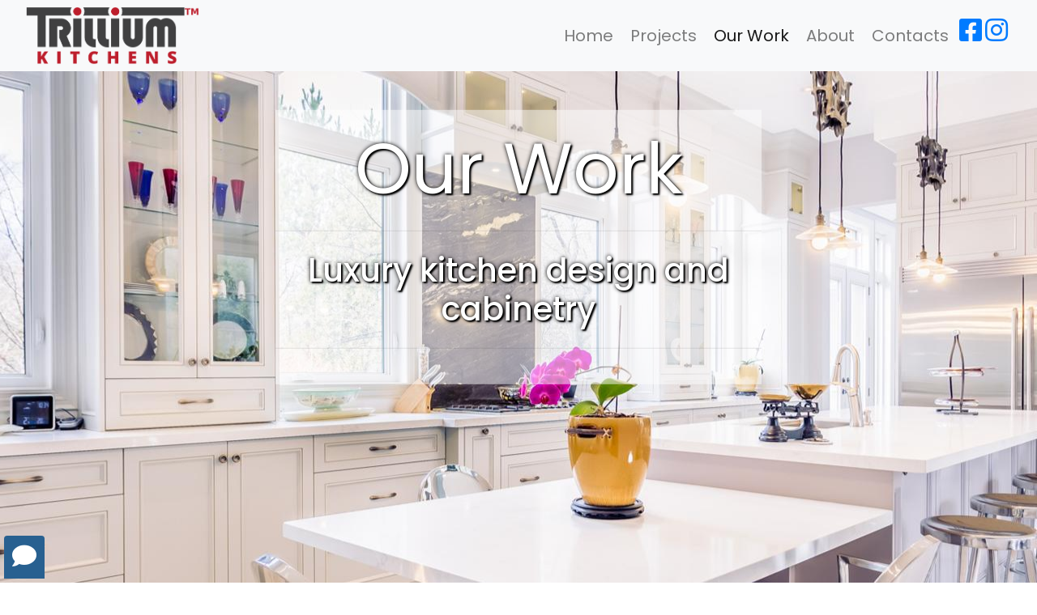

--- FILE ---
content_type: text/html; charset=utf-8
request_url: https://trilliumkitchens.com/ourwork/
body_size: 6513
content:
<!DOCTYPE html>


<html lang="en">
<head>
    <meta charset="UTF-8">
    <meta name="viewport" content="width=device-width, initial-scale=1.0">
    <meta http-equiv="X-UA-Compatible" content="ie=edge">
    <meta name="robots" content="index,follow" />
    <meta name="author" content="Trillium Kitchens" />

    <title>
    Trillium Kitchens | Modern kitchens and other high-end works
</title>

    

    <meta name="description" content="We specializing in custom projects for modern, traditional and transitional style kitchen designs. We produce unique luxury and high-end custom cabinets for each customer. Don&#x27;t assemble from stock. Only new and unique furniture." />
    <meta name="keywords" content="kitchens transitionals, kitchens traditional, kitchens modern, bathroom cabinetry, fireplace cabinetry, bar cabinetry, closet cabinetry, commercial cabinetry, wall unit cabinetry, vanities cabinetry, custom cabinetry" />

    <meta property="og:title" content="Trillium Kitchens | Modern kitchens and other high-end works"/>
    <meta property="og:image" content="/static/img/K-Slide-2.jpeg"/>
    <meta property="og:image:width" content="1200"/>
    <meta property="og:image:height" content="630"/>
    <meta property="og:description" content="We specializing in custom projects for modern, traditional and transitional style kitchen designs. We produce unique luxury and high-end custom cabinets for each customer. Don&#x27;t assemble from stock. Only new and unique furniture."/>
    <meta property="og:type" content="article"/>
    <meta property="og:url" content= "https://trilliumkitchens.com/"/>
    <meta property="og:site_name" content="Trillium Kitchens"/>




    <link rel="stylesheet" href="/static/css/all.min.css">
    <link rel="stylesheet" href="/static/css/bootstrap.min.css">
    <link rel="stylesheet" href="/static/dist/css/lightbox.min.css">
    <link rel="stylesheet" href="/static/css/main.css">
    <link rel="shortcut icon" href="/static/favicon.ico"/>

        <!-- Global site tag (gtag.js) - Google Analytics -->
    <script async src="https://www.googletagmanager.com/gtag/js?id=G-RYF5RTZL0X"></script>
    <script>
      window.dataLayer = window.dataLayer || [];
      function gtag(){dataLayer.push(arguments);}
      gtag('js', new Date());

      gtag('config', 'G-RYF5RTZL0X');
    </script>
</head>
<body>


    
<!-- NAVBAR -->
    <nav class="navbar navbar-expand-lg navbar-light bg-light sticky-top">
        <div class="container-fluid">
            <a href="/" class="navbar-brad"><img src="/static/img/logotm.png" alt="Trillium Kitchens"></a>
            <button class="navbar-toggler" type="button" data-toggle="collapse" data-target="#navbarResponsive">
                <span class="navbar-toggler-icon"></span>
            </button>
            <div class="collapse navbar-collapse" id="navbarResponsive">
                <ui class="navbar-nav ml-auto">
                    <li class="nav-item ">
                        <a href="/" class="nav-link">Home</a>
                    </li>
                    <li class="nav-item ">
                        <a href="/projects" class="nav-link">Projects</a>
                    </li>
                    <li class="nav-item active">
                        <a href="/ourwork" class="nav-link">Our Work</a>
                    </li>
                    <!--
                    <li class="nav-item ">
                        <a href="/#finfin" class="btn btn-lg btn-outline-primary">Financing</a>
                    </li>
                    -->
                    <li class="nav-item ">
                        <a href="/about" class="nav-link">About</a>
                    </li>
                    <li class="nav-item ">
                        <a href="/contacts" class="nav-link">Contacts</a>
                    </li>
                    <li class="nav-item ">
                        <a href="https://www.facebook.com/trilliumkitchens/" target="_blank" aria-label="Facebook" rel="noreferrer"><i class="fab fa-facebook-square" style="font-size: 2em"> </i></a>
                        <a href="https://www.instagram.com/trilliumkitchensandbaths/" target="_blank" aria-label="Instagram" rel="noreferrer"><i class="fab fa-instagram" style="font-size: 2em"> </i></a>
                    </li>
                </ui>
            </div>
        </div>
    </nav>


    
    <div class="carousel slide" data-ride="carousel" id="slides">
        <div class="carousel-inner">
            <div class="carousel-item active text-center">
                <img src="/static/img/K-Slide-2.jpeg" alt="Custom Kitchen">
                <div class="carousel-caption ">
                    <p class="display-2">Our Work</p>
                    <hr class="my-4">
                    <h1>Luxury kitchen design and cabinetry</h1>
                    <hr class="my-4">
                </div>
            </div>
        </div>
    </div>

<!--Jumbo1-->
    <div class="jumbotron">
        <h2 class="display-4">Custom Kitchens</h2>
        <!--1-->
        <hr class="my-4">
        <h3 class="display-5">Transitional kitchens</h3>
        <div id="slider-1" class="carousel slide" data-ride="carousel">
            <div class="carousel-inner">
                <div class="carousel-item text-center active">
                    <img src="/static/img/transitional/b_1.jpeg" class="d-block w-100" alt="Custom transitional kitchen 1">
                </div>
                
                    <div class="carousel-item text-center">
                        <img src="/static/img/transitional/b_2.jpeg" class="d-block w-100" alt="Custom transitional kitchen 2">
                    </div>
                
                    <div class="carousel-item text-center">
                        <img src="/static/img/transitional/b_3.jpeg" class="d-block w-100" alt="Custom transitional kitchen 3">
                    </div>
                
                    <div class="carousel-item text-center">
                        <img src="/static/img/transitional/b_4.jpeg" class="d-block w-100" alt="Custom transitional kitchen 4">
                    </div>
                
                    <div class="carousel-item text-center">
                        <img src="/static/img/transitional/b_5.jpeg" class="d-block w-100" alt="Custom transitional kitchen 5">
                    </div>
                
                    <div class="carousel-item text-center">
                        <img src="/static/img/transitional/b_6.jpeg" class="d-block w-100" alt="Custom transitional kitchen 6">
                    </div>
                
                    <div class="carousel-item text-center">
                        <img src="/static/img/transitional/b_7.jpeg" class="d-block w-100" alt="Custom transitional kitchen 7">
                    </div>
                
                    <div class="carousel-item text-center">
                        <img src="/static/img/transitional/b_8.jpeg" class="d-block w-100" alt="Custom transitional kitchen 8">
                    </div>
                
                    <div class="carousel-item text-center">
                        <img src="/static/img/transitional/b_9.jpeg" class="d-block w-100" alt="Custom transitional kitchen 9">
                    </div>
                
            </div>
            <a class="carousel-control-prev" href="#slider-1" role="button" data-slide="prev">
                <span class="carousel-control-prev-icon" aria-hidden="true"></span>
                <span class="sr-only">Previous</span>
            </a>
            <a class="carousel-control-next" href="#slider-1" role="button" data-slide="next">
                <span class="carousel-control-next-icon" aria-hidden="true"></span>
                <span class="sr-only">Next</span>
            </a>
        </div>
        <hr class="my-4">
        <p class="lead">
            <a class="btn btn-primary btn-lg" href="/contacts" role="button">Contact Us</a>
            <a class="btn btn-primary btn-lg" href="/gallery/transitional" role="button">More like this</a>
            <a class="btn btn-warning btn-lg" href="/projects" role="button">Find Projects</a>
        </p>
        <p class="lead">
            Our transitional designs encompass the conventional style of a traditional kitchen and the sleek cleanliness of a modern kitchen. These designs include components like, streamlined cabinets, crown moldings, geometric lines and other elements that produce a kitchen that consists of both clarity and grace. Visit our gallery for our custom kitchens in the homes of our happy customers.
        </p>
        <!--2-->
        <hr class="my-4">
        <h3 class="display-5">Modern kitchens</h3>
        <div id="slider-2" class="carousel slide" data-ride="carousel">
            <div class="carousel-inner">
                <div class="carousel-item text-center active">
                    <img src="/static/img/modern/b_1.jpeg" class="d-block w-100" alt="Custom modern kitchen 1">
                </div>
                
                    <div class="carousel-item text-center">
                        <img src="/static/img/modern/b_2.jpeg" class="d-block w-100" alt="Custom modern kitchen 2">
                    </div>
                
                    <div class="carousel-item text-center">
                        <img src="/static/img/modern/b_3.jpeg" class="d-block w-100" alt="Custom modern kitchen 3">
                    </div>
                
                    <div class="carousel-item text-center">
                        <img src="/static/img/modern/b_4.jpeg" class="d-block w-100" alt="Custom modern kitchen 4">
                    </div>
                
                    <div class="carousel-item text-center">
                        <img src="/static/img/modern/b_5.jpeg" class="d-block w-100" alt="Custom modern kitchen 5">
                    </div>
                
                    <div class="carousel-item text-center">
                        <img src="/static/img/modern/b_6.jpeg" class="d-block w-100" alt="Custom modern kitchen 6">
                    </div>
                
                    <div class="carousel-item text-center">
                        <img src="/static/img/modern/b_7.jpeg" class="d-block w-100" alt="Custom modern kitchen 7">
                    </div>
                
                    <div class="carousel-item text-center">
                        <img src="/static/img/modern/b_8.jpeg" class="d-block w-100" alt="Custom modern kitchen 8">
                    </div>
                
                    <div class="carousel-item text-center">
                        <img src="/static/img/modern/b_9.jpeg" class="d-block w-100" alt="Custom modern kitchen 9">
                    </div>
                
            </div>
            <a class="carousel-control-prev" href="#slider-2" role="button" data-slide="prev">
                <span class="carousel-control-prev-icon" aria-hidden="true"></span>
                <span class="sr-only">Previous</span>
            </a>
            <a class="carousel-control-next" href="#slider-2" role="button" data-slide="next">
                <span class="carousel-control-next-icon" aria-hidden="true"></span>
                <span class="sr-only">Next</span>
            </a>
        </div>
        <hr class="my-4">
        <p class="lead">
            <a class="btn btn-primary btn-lg" href="/contacts" role="button">Contact Us</a>
            <a class="btn btn-primary btn-lg" href="/gallery/modern" role="button">More like this</a>
            <a class="btn btn-warning btn-lg" href="/projects" role="button">Find Projects</a>
        </p>
        <p class="lead">
            For our trendy and urban customers, Trillium Kitchens offers modern designs that are built with up-to-date trends and technology. These designs include components such as pendant lights, clean lines, cabinets altering from wood grains, veneers, stainless steel appliances and many other elements to create a modern kitchen. Visit our kichen showroom displays and our gallery for inspiration to make your space balanced with functionality and design.
        </p>
        <!--3-->
        <hr class="my-4">
        <h3 class="display-5">Traditional kitchens</h3>
        <div id="slider-3" class="carousel slide" data-ride="carousel">
            <div class="carousel-inner">
                <div class="carousel-item text-center active">
                    <img src="/static/img/traditional/b_1.jpeg" class="d-block w-100" alt="Custom traditional kitchen 1">
                </div>
                
                    <div class="carousel-item text-center">
                        <img src="/static/img/traditional/b_2.jpeg" class="d-block w-100" alt="Custom traditional kitchen 2">
                    </div>
                
                    <div class="carousel-item text-center">
                        <img src="/static/img/traditional/b_3.jpeg" class="d-block w-100" alt="Custom traditional kitchen 3">
                    </div>
                
                    <div class="carousel-item text-center">
                        <img src="/static/img/traditional/b_4.jpeg" class="d-block w-100" alt="Custom traditional kitchen 4">
                    </div>
                
                    <div class="carousel-item text-center">
                        <img src="/static/img/traditional/b_5.jpeg" class="d-block w-100" alt="Custom traditional kitchen 5">
                    </div>
                
                    <div class="carousel-item text-center">
                        <img src="/static/img/traditional/b_6.jpeg" class="d-block w-100" alt="Custom traditional kitchen 6">
                    </div>
                
                    <div class="carousel-item text-center">
                        <img src="/static/img/traditional/b_7.jpeg" class="d-block w-100" alt="Custom traditional kitchen 7">
                    </div>
                
                    <div class="carousel-item text-center">
                        <img src="/static/img/traditional/b_8.jpeg" class="d-block w-100" alt="Custom traditional kitchen 8">
                    </div>
                
                    <div class="carousel-item text-center">
                        <img src="/static/img/traditional/b_9.jpeg" class="d-block w-100" alt="Custom traditional kitchen 9">
                    </div>
                
            </div>
            <a class="carousel-control-prev" href="#slider-3" role="button" data-slide="prev">
                <span class="carousel-control-prev-icon" aria-hidden="true"></span>
                <span class="sr-only">Previous</span>
            </a>
            <a class="carousel-control-next" href="#slider-3" role="button" data-slide="next">
                <span class="carousel-control-next-icon" aria-hidden="true"></span>
                <span class="sr-only">Next</span>
            </a>
        </div>
        <hr class="my-4">
        <p class="lead">
            <a class="btn btn-primary btn-lg" href="/contacts" role="button">Contact Us</a>
            <a class="btn btn-primary btn-lg" href="/gallery/traditional" role="button">More like this</a>
            <a class="btn btn-warning btn-lg" href="/projects" role="button">Find Projects</a>
        </p>
        <p class="lead">
            Trillium Kitchens designs embody what the traditional kitchen is all about, leaning on classic elements and designs that are timeless. Our traditional kitchens include components like rich wood finishes, raised panel doors, antique accents, turned posts, large over-mantel style range hoods, multi-level crown moldings and French mullion glass doors. Our traditional kitchens offer the functionality of a modern kitchen with an elegant feel of a classic period.
        </p>
    </div>

<!--Jumbo2-->
    <div class="jumbotron">
        <h2 class="display-4">Custom Cabinetry</h2>
        <!--4-->
        <hr class="my-4">
        <h3 class="display-5">Bathrooms</h3>
        <div id="slider-4" class="carousel slide" data-ride="carousel">
            <div class="carousel-inner">
                <div class="carousel-item text-center active">
                    <img src="/static/img/vanities/b_1.jpeg" class="d-block w-100" alt="Custom bathrooms 1">
                </div>
                
                    <div class="carousel-item text-center">
                        <img src="/static/img/vanities/b_2.jpeg" class="d-block w-100" alt="Custom bathrooms 2">
                    </div>
                
                    <div class="carousel-item text-center">
                        <img src="/static/img/vanities/b_3.jpeg" class="d-block w-100" alt="Custom bathrooms 3">
                    </div>
                
                    <div class="carousel-item text-center">
                        <img src="/static/img/vanities/b_4.jpeg" class="d-block w-100" alt="Custom bathrooms 4">
                    </div>
                
                    <div class="carousel-item text-center">
                        <img src="/static/img/vanities/b_5.jpeg" class="d-block w-100" alt="Custom bathrooms 5">
                    </div>
                
                    <div class="carousel-item text-center">
                        <img src="/static/img/vanities/b_6.jpeg" class="d-block w-100" alt="Custom bathrooms 6">
                    </div>
                
                    <div class="carousel-item text-center">
                        <img src="/static/img/vanities/b_7.jpeg" class="d-block w-100" alt="Custom bathrooms 7">
                    </div>
                
                    <div class="carousel-item text-center">
                        <img src="/static/img/vanities/b_8.jpeg" class="d-block w-100" alt="Custom bathrooms 8">
                    </div>
                
                    <div class="carousel-item text-center">
                        <img src="/static/img/vanities/b_9.jpeg" class="d-block w-100" alt="Custom bathrooms 9">
                    </div>
                
            </div>
            <a class="carousel-control-prev" href="#slider-4" role="button" data-slide="prev">
                <span class="carousel-control-prev-icon" aria-hidden="true"></span>
                <span class="sr-only">Previous</span>
            </a>
            <a class="carousel-control-next" href="#slider-4" role="button" data-slide="next">
                <span class="carousel-control-next-icon" aria-hidden="true"></span>
                <span class="sr-only">Next</span>
            </a>
        </div>
        <hr class="my-4">
        <p class="lead">
            <a class="btn btn-primary btn-lg" href="/contacts" role="button">Contact Us</a>
            <a class="btn btn-primary btn-lg" href="/gallery/vanities" role="button">More like this</a>
            <a class="btn btn-warning btn-lg" href="/projects" role="button">Find Projects</a>
        </p>
        <p class="lead">
            At Trillium Kitchens, we offer custom built bathrooms with cabinets and vanities for your bathroom design ideas. If you’re looking to create space or do a bathroom renovation Trillium Kitchens has you covered. Contact us for an appointment with our bathroom design specialists and custom build the bathroom of your dreams.
        </p>
        <!--5-->
        <hr class="my-4">
        <h3 class="display-5">Fireplace</h3>
        <div id="slider-5" class="carousel slide" data-ride="carousel">
            <div class="carousel-inner">
                <div class="carousel-item text-center active">
                    <img src="/static/img/fireplace/b_1.jpeg" class="d-block w-100" alt="Custom fireplace 1">
                </div>
                
                    <div class="carousel-item text-center">
                        <img src="/static/img/fireplace/b_2.jpeg" class="d-block w-100" alt="Custom fireplace 2">
                    </div>
                
                    <div class="carousel-item text-center">
                        <img src="/static/img/fireplace/b_3.jpeg" class="d-block w-100" alt="Custom fireplace 3">
                    </div>
                
                    <div class="carousel-item text-center">
                        <img src="/static/img/fireplace/b_4.jpeg" class="d-block w-100" alt="Custom fireplace 4">
                    </div>
                
                    <div class="carousel-item text-center">
                        <img src="/static/img/fireplace/b_5.jpeg" class="d-block w-100" alt="Custom fireplace 5">
                    </div>
                
                    <div class="carousel-item text-center">
                        <img src="/static/img/fireplace/b_6.jpeg" class="d-block w-100" alt="Custom fireplace 6">
                    </div>
                
                    <div class="carousel-item text-center">
                        <img src="/static/img/fireplace/b_7.jpeg" class="d-block w-100" alt="Custom fireplace 7">
                    </div>
                
                    <div class="carousel-item text-center">
                        <img src="/static/img/fireplace/b_8.jpeg" class="d-block w-100" alt="Custom fireplace 8">
                    </div>
                
                    <div class="carousel-item text-center">
                        <img src="/static/img/fireplace/b_9.jpeg" class="d-block w-100" alt="Custom fireplace 9">
                    </div>
                
            </div>
            <a class="carousel-control-prev" href="#slider-5" role="button" data-slide="prev">
                <span class="carousel-control-prev-icon" aria-hidden="true"></span>
                <span class="sr-only">Previous</span>
            </a>
            <a class="carousel-control-next" href="#slider-5" role="button" data-slide="next">
                <span class="carousel-control-next-icon" aria-hidden="true"></span>
                <span class="sr-only">Next</span>
            </a>
        </div>
        <hr class="my-4">
        <p class="lead">
            <a class="btn btn-primary btn-lg" href="/contacts" role="button">Contact Us</a>
            <a class="btn btn-primary btn-lg" href="/gallery/fireplace" role="button">More like this</a>
            <a class="btn btn-warning btn-lg" href="/projects" role="button">Find Projects</a>
        </p>
        <p class="lead">
            If you can dream it, Trillium Kitchens will create it with our custom home fireplace designs. Trillium Kitchens has a reputation for designing exquisite custom fireplaces and fire features. We have exceptional knowledge in DaVinci fireplaces, custom fireplace mantels, wood or electrical fireplaces and fireplace instillation. Combine this with our custom fireplace expertise and you have a winning combination of beauty and functionality. Visit our gallery for inspiration for your own home and contact us with your ideas.
        </p>
        <!--6-->
        <hr class="my-4">
        <h3 class="display-5">Bar</h3>
        <div id="slider-6" class="carousel slide" data-ride="carousel">
            <div class="carousel-inner">
                <div class="carousel-item text-center active">
                    <img src="/static/img/bar/b_1.jpeg" class="d-block w-100" alt="Custom bar 1">
                </div>
                
                    <div class="carousel-item text-center">
                        <img src="/static/img/bar/b_2.jpeg" class="d-block w-100" alt="Custom bar 2">
                    </div>
                
                    <div class="carousel-item text-center">
                        <img src="/static/img/bar/b_3.jpeg" class="d-block w-100" alt="Custom bar 3">
                    </div>
                
                    <div class="carousel-item text-center">
                        <img src="/static/img/bar/b_4.jpeg" class="d-block w-100" alt="Custom bar 4">
                    </div>
                
                    <div class="carousel-item text-center">
                        <img src="/static/img/bar/b_5.jpeg" class="d-block w-100" alt="Custom bar 5">
                    </div>
                
                    <div class="carousel-item text-center">
                        <img src="/static/img/bar/b_6.jpeg" class="d-block w-100" alt="Custom bar 6">
                    </div>
                
            </div>
            <a class="carousel-control-prev" href="#slider-6" role="button" data-slide="prev">
                <span class="carousel-control-prev-icon" aria-hidden="true"></span>
                <span class="sr-only">Previous</span>
            </a>
            <a class="carousel-control-next" href="#slider-6" role="button" data-slide="next">
                <span class="carousel-control-next-icon" aria-hidden="true"></span>
                <span class="sr-only">Next</span>
            </a>
        </div>
        <hr class="my-4">
        <p class="lead">
            <a class="btn btn-primary btn-lg" href="/contacts" role="button">Contact Us</a>
            <a class="btn btn-primary btn-lg" href="/gallery/bar" role="button">More like this</a>
            <a class="btn btn-warning btn-lg" href="/projects" role="button">Find Projects</a>
        </p>
        <p class="lead">
            Create and design a custom-built bar to enjoy a relaxing evening or entertain your guests with good drinks in the comfort and intimate setting at your home. Trillium Kitchens can help design and build the perfect place to celebrate any moment. Visit our gallery and take a look at the different custom bar designs we have built that you might love.
        </p>
    </div>

<!--Jumbo3-->
    <div class="jumbotron">
        <h2 class="display-4">Other Cabinetry</h2>
        <!--7-->
        <hr class="my-4">
        <h3 class="display-5">Closets</h3>
        <div id="slider-7" class="carousel slide" data-ride="carousel">
            <div class="carousel-inner">
                <div class="carousel-item text-center active">
                    <img src="/static/img/closet/b_1.jpeg" class="d-block w-100" alt="Custom bathrooms 1">
                </div>
                
                    <div class="carousel-item text-center">
                        <img src="/static/img/closet/b_2.jpeg" class="d-block w-100" alt="Custom bathrooms 2">
                    </div>
                
                    <div class="carousel-item text-center">
                        <img src="/static/img/closet/b_3.jpeg" class="d-block w-100" alt="Custom bathrooms 3">
                    </div>
                
                    <div class="carousel-item text-center">
                        <img src="/static/img/closet/b_4.jpeg" class="d-block w-100" alt="Custom bathrooms 4">
                    </div>
                
                    <div class="carousel-item text-center">
                        <img src="/static/img/closet/b_5.jpeg" class="d-block w-100" alt="Custom bathrooms 5">
                    </div>
                
                    <div class="carousel-item text-center">
                        <img src="/static/img/closet/b_6.jpeg" class="d-block w-100" alt="Custom bathrooms 6">
                    </div>
                
                    <div class="carousel-item text-center">
                        <img src="/static/img/closet/b_7.jpeg" class="d-block w-100" alt="Custom bathrooms 7">
                    </div>
                
                    <div class="carousel-item text-center">
                        <img src="/static/img/closet/b_8.jpeg" class="d-block w-100" alt="Custom bathrooms 8">
                    </div>
                
                    <div class="carousel-item text-center">
                        <img src="/static/img/closet/b_9.jpeg" class="d-block w-100" alt="Custom bathrooms 9">
                    </div>
                
            </div>
            <a class="carousel-control-prev" href="#slider-7" role="button" data-slide="prev">
                <span class="carousel-control-prev-icon" aria-hidden="true"></span>
                <span class="sr-only">Previous</span>
            </a>
            <a class="carousel-control-next" href="#slider-7" role="button" data-slide="next">
                <span class="carousel-control-next-icon" aria-hidden="true"></span>
                <span class="sr-only">Next</span>
            </a>
        </div>
        <hr class="my-4">
        <p class="lead">
            <a class="btn btn-primary btn-lg" href="/contacts" role="button">Contact Us</a>
            <a class="btn btn-primary btn-lg" href="/gallery/closet" role="button">More like this</a>
            <a class="btn btn-warning btn-lg" href="/projects" role="button">Find Projects</a>
        </p>
        <p class="lead">
            We can help you create the dream closet you’ve always wanted, optimizing storage space with complete design flexibility is what we guarantee at Trillium Kitchens. Our clean, simple cabinet design allows us to use premium, durable materials. Custom build a beautiful and sensible custom storage solution with the flexibility to grow and change with your needs, and quality to last a lifetime.
        </p>
        <!--8-->
        <hr class="my-4">
        <h3 class="display-5">Commercial</h3>
        <div id="slider-8" class="carousel slide" data-ride="carousel">
            <div class="carousel-inner">
                <div class="carousel-item text-center active">
                    <img src="/static/img/commercial/b_1.jpeg" class="d-block w-100" alt="Custom fireplace 1">
                </div>
                
                    <div class="carousel-item text-center">
                        <img src="/static/img/commercial/b_2.jpeg" class="d-block w-100" alt="Custom fireplace 2">
                    </div>
                
                    <div class="carousel-item text-center">
                        <img src="/static/img/commercial/b_3.jpeg" class="d-block w-100" alt="Custom fireplace 3">
                    </div>
                
                    <div class="carousel-item text-center">
                        <img src="/static/img/commercial/b_4.jpeg" class="d-block w-100" alt="Custom fireplace 4">
                    </div>
                
                    <div class="carousel-item text-center">
                        <img src="/static/img/commercial/b_5.jpeg" class="d-block w-100" alt="Custom fireplace 5">
                    </div>
                
                    <div class="carousel-item text-center">
                        <img src="/static/img/commercial/b_6.jpeg" class="d-block w-100" alt="Custom fireplace 6">
                    </div>
                
            </div>
            <a class="carousel-control-prev" href="#slider-8" role="button" data-slide="prev">
                <span class="carousel-control-prev-icon" aria-hidden="true"></span>
                <span class="sr-only">Previous</span>
            </a>
            <a class="carousel-control-next" href="#slider-8" role="button" data-slide="next">
                <span class="carousel-control-next-icon" aria-hidden="true"></span>
                <span class="sr-only">Next</span>
            </a>
        </div>
        <hr class="my-4">
        <p class="lead">
            <a class="btn btn-primary btn-lg" href="/contacts" role="button">Contact Us</a>
            <a class="btn btn-primary btn-lg" href="/gallery/commercial" role="button">More like this</a>
            <a class="btn btn-warning btn-lg" href="/projects" role="button">Find Projects</a>
        </p>
        <p class="lead">
            We have custom-built stainless steel commercial kitchens for restaurants, schools, and food processing facilities. Take advantage of our years of experience with designing these large kitchens to ensure the best functionality and visual appeal.
        </p>
        <!--9-->
        <hr class="my-4">
        <h3 class="display-5">Other</h3>
        <div id="slider-9" class="carousel slide" data-ride="carousel">
            <div class="carousel-inner">
                <div class="carousel-item text-center active">
                    <img src="/static/img/other/b_1.jpeg" class="d-block w-100" alt="Custom bar 1">
                </div>
                
                    <div class="carousel-item text-center">
                        <img src="/static/img/other/b_2.jpeg" class="d-block w-100" alt="Custom bar 2">
                    </div>
                
                    <div class="carousel-item text-center">
                        <img src="/static/img/other/b_3.jpeg" class="d-block w-100" alt="Custom bar 3">
                    </div>
                
                    <div class="carousel-item text-center">
                        <img src="/static/img/other/b_4.jpeg" class="d-block w-100" alt="Custom bar 4">
                    </div>
                
                    <div class="carousel-item text-center">
                        <img src="/static/img/other/b_5.jpeg" class="d-block w-100" alt="Custom bar 5">
                    </div>
                
                    <div class="carousel-item text-center">
                        <img src="/static/img/other/b_6.jpeg" class="d-block w-100" alt="Custom bar 6">
                    </div>
                
                    <div class="carousel-item text-center">
                        <img src="/static/img/other/b_7.jpeg" class="d-block w-100" alt="Custom bar 7">
                    </div>
                
                    <div class="carousel-item text-center">
                        <img src="/static/img/other/b_8.jpeg" class="d-block w-100" alt="Custom bar 8">
                    </div>
                
                    <div class="carousel-item text-center">
                        <img src="/static/img/other/b_9.jpeg" class="d-block w-100" alt="Custom bar 9">
                    </div>
                
            </div>
            <a class="carousel-control-prev" href="#slider-9" role="button" data-slide="prev">
                <span class="carousel-control-prev-icon" aria-hidden="true"></span>
                <span class="sr-only">Previous</span>
            </a>
            <a class="carousel-control-next" href="#slider-9" role="button" data-slide="next">
                <span class="carousel-control-next-icon" aria-hidden="true"></span>
                <span class="sr-only">Next</span>
            </a>
        </div>
        <hr class="my-4">
        <p class="lead">
            <a class="btn btn-primary btn-lg" href="/contacts" role="button">Contact Us</a>
            <a class="btn btn-primary btn-lg" href="/gallery/other" role="button">More like this</a>
            <a class="btn btn-warning btn-lg" href="/projects" role="button">Find Projects</a>
        </p>

        <p class="lead">

        </p>
    </div>




    <!-- FOOTER -->
    <div id="footersite">
    <div class="container">
        <div class="row">

            <div class="align-items-center">

            <a href="tel:+19057384445" aria-label="Telephone" rel="noreferrer"><i class="fa fa-phone-square-alt"></i></a>
            <a href="https://www.facebook.com/trilliumkitchens/" target="_blank"  aria-label="Facebook" rel="noreferrer"><i class="fab fa-facebook-square"></i></a>
            <a href="https://www.instagram.com/trilliumkitchensandbaths/" target="_blank"  aria-label="Instagram" rel="noreferrer"><i class="fab fa-instagram-square"></i></a>
            <a href="https://www.google.ca/maps/place/Trillium+Kitchens+and+Baths/@43.7889727,-79.499251,3a,75y,43.18h,81t/data=!3m6!1e1!3m4!1sAF1QipN08Rlp76OQoUJGE42lA3zXyL1p_3LTx1_EKsAp!2e10!7i11856!8i5928!4m12!1m6!3m5!1s0x882b2e440e36bc25:0x2d4c9be2d3e40a2f!2sTrillium+Kitchens+and+Baths!8m2!3d43.7889556!4d-79.4993262!3m4!1s0x882b2e440e36bc25:0x2d4c9be2d3e40a2f!8m2!3d43.7889556!4d-79.4993262" target="_blank"  aria-label="3D View" rel="noreferrer"><i class="fab fa-google-play">3D</i></a>

            </div>

        </div>
    </div>
        <a href="tel:+12893172206" style="color: whitesmoke; font-size: 24px" rel="noreferrer">+1-905-738-4445<br>+1-289-317-2206</a>
        <p style="color: whitesmoke; font-size: 24px">Trillium Kitchens And Baths© 2021-2023. Privacy Policy</p>
        <a href="https://keenart.tech/" style="color: whitesmoke; font-size: 24px" target="_blank">Created by Keen Art Technology Inc.</a>
    </div>
    <script src="/static/js/korn.js"></script>
    <script src="/static/js/jquery-3.5.1.min.js"></script>
    <script src="/static/js/popper.min.js"></script>
    <script src="/static/js/bootstrap.min.js"></script>
    <script src="/static/dist/js/lightbox-plus-jquery.min.js"></script>
        <script>
        $(function() {
          $('.scrollup').click(function() {
            // переместиться в верхнюю часть страницы
            $("html, body").animate({
              scrollTop:0
            },1000);
          })
        })
        $(window).scroll(function() {
          if ($(this).scrollTop()>200) {
            $('.scrollup').fadeIn();
          }
          else {
            $('.scrollup').fadeOut();
          }
        });
    </script>
    <div class="scrollup">
        <i class="fa fa-chevron-up"></i>
    </div>


    
    <div class="contactus" style="z-index: 20;">
        <div data-toggle="modal" data-target="#exampleModal" style="z-index: 20;">
        <i class="fa fa-comment" style="z-index: 20;"></i>
      </div>
    </div>

      <!-- Modal -->
      <div class="modal fade" id="exampleModal" tabindex="-1" aria-labelledby="exampleModalLabel" aria-hidden="true">
    <div class="modal-dialog modal-dialog-centered modal-dialog-scrollable">
      <div class="modal-content">
        <div class="modal-header">
          <h5 class="modal-title" id="exampleModalLabel">Contact Us</h5>
          <button type="button" class="close" data-dismiss="" aria-label="">
            <a href="tel:+12893172206" target="_blank" style="font-size: 35px" aria-label="Phone" rel="noreferrer"><i class="fa fa-phone-square" aria-hidden="true"></i></a>
            <a href="https://goo.gl/maps/zawQsLhmpnxZHpC4A" target="_blank" style="font-size: 35px" aria-label="Map" rel="noreferrer"><i class="fa fa-map-marker-alt"></i></a>
          </button>
        </div>
        <div class="modal-body">
            <form method="post">
                <input type="hidden" name="csrfmiddlewaretoken" value="dpp6d3Bfk2HfQzrDbQtJRPkaEM6xb7HkyL136peGuBvThXzo823jGcZNDRAfbTh1">
                <div class="form-group">
                    <label for="FormName">Your name</label>
                    <input type="text" class="form-control" id="FormName" name="FormName" placeholder="Your name">
                </div>
                <div class="form-group">
                  <label for="FormMail">Email address</label>
                  <input type="email" class="form-control" id="FormMail" name="FormMail" placeholder="your@email.com">
                </div>

                <div class="form-group">
                    <label for="FormPhone">Contact phone</label>
                    <input type="phone" class="form-control" id="FormPhone" name="FormPhone" placeholder="(123)456-7890">
                </div>
                <div class="form-group">
                  <label for="FormControl">Example select</label>
                  <select class="form-control" id="FormControl" name="FormControl">
                    <option>Kitchen</option>
                    <option>Vanities</option>
                    <option>Wall unit</option>
                    <option>Custom closet</option>
                    <option>Other</option>
                  </select>
                </div>
                <div class="form-group">
                  <label for="FormMessage">Message</label>
                  <textarea class="form-control" id="FormMessage" name="FormMessage" rows="3"></textarea>
                </div>
                <div class="modal-footer" >

                    <button type="button" class="btn btn-secondary" data-dismiss="modal">Close</button>
                    <button type="submit" class="btn btn-success">Send message</button>

                </div>
              </form>
        </div>

      </div>
    </div>
    </div>

</body>
</html>

--- FILE ---
content_type: text/css
request_url: https://trilliumkitchens.com/static/css/main.css
body_size: 5491
content:
@import url('https://fonts.googleapis.com/css2?family=Poppins:wght@400;500;700&display=swap');

body, html {
    margin: auto;
    max-width: 1920px;
    width: 100%;
    height: 100%;
    font-family: 'Poppins', sans-serif;
    color: #222222;
    background: url("back.jpeg") fixed no-repeat center;
}

.navbar {
    background-color: #b9c8d9;
}

.navbar-brad img {height: 10vh; min-height: 60px; max-height: 80px;}
.navbar-nav li {padding-right: 5px;}
.nav-link {font-size: 1.25em !important;
}

#slides {
    height: 100%);
}
#slides .carousel-inner {height: 90vh; max-height: 90vh;}
#slides .carousel-inner img {
    position: absolute;
    transform: translate(-50%,-20%);}
@media (min-width:500x) {
 #slides .carousel-caption .display-2 {
        width: 100%;
    }  }
#slides .carousel-caption {
    position: absolute;
    transform: translate(0,120%);
    text-shadow: 0px 0px 5px #000000, 2px 2px 2px #000000 ;
    background: rgba(255,255,255,50%);
    background-size: contain;
    max-width: 600px;
    margin: auto;
}
.carousel-caption img{
    max-width:300px;
    height: 4em;

}

@media (max-width:600px) {
#slides .carousel-caption .display-2 {
        font-size: 3em;
    }
.carousel-caption img{
    max-width:200px;
    height:3em;

}}


#slides .carousel-caption .button {
    margin-top: 10px;
}
#slidesgal .carousel-inner {height:90vh; max-height:90vh}
#slidesgal .carousel-inner img {
    position: absolute;
    transform: translate(-50%,-20%);
    }

.jumbotron {
    background: whitesmoke;
    padding: 1em;
    border-radius: 0;
    widows: 70%;
    margin: 0 auto;
    margin-bottom: 20vh;
    margin-top: 20vh;
    max-width: 900px;
    min-width: 300px;
    width: 90vw;
}
.jumbotron .display-4 {
    font-size: 2.5em;
}

.jumbotron .p .btn {
    margin-top: 5px;
}

.padding {
    padding-bottom: 2em;
}

.alert {
    width: 75%;
    margin: auto:
    padding-top: 2em;
}

.alert hr {
    border-top: 2px solid silver;
    width: 95%;
    margin-top :0.3em;
    margin-bottom: 1 em;
}


#footersite {
    background: #212529;
    padding-top: 15px;
    padding-bottom: 10px;
    text-align: center;
    color: whitesmoke;
}

#footersite .row{
    text-align: center;
}

#footersite i {
    color: whitesmoke;
    font-size: 40px;
    padding: 20px;
}
#footersite p {
    color: whitesmoke;
    font-size: 40px;
    padding: 20px;
}

#footersite i:hover {
    color: #34ce57;
}

.photo-gallery {
  color:#313437;
  background-color:#fff;
}
.photo-gallery p {
  color:#7d8285;
}
.photo-gallery h2 {
  font-weight:bold;
  margin-bottom:40px;
  padding-top:40px;
  color:inherit;
}
@media (max-width:767px) {
  .photo-gallery h2 {
    margin-bottom:25px;
    padding-top:25px;
    font-size:24px;
  }
}

.photo-gallery .intro p {
  margin-bottom:0;
}
.photo-gallery .photos {
  padding-bottom:20px;
}

.photo-gallery .item {
  padding-bottom:30px;
}
.photo-gallery .item img:hover {
    transition: 0.25s;
  box-shadow: 5px 5px 5px darkgray;
}

div.scrollup {
  position: fixed;
  color: #fff;
  background-color: #286090;
  right: 10px;
  bottom: 5px;
  padding: 4px 10px;
  font-size: 30px;
  border-top-left-radius: 4px;
  border-top-right-radius: 4px;
  cursor: pointer;
  display: none;
  text-align: center;
}
div.scrollup:hover {
  background-color: #212529;
}

div.contactus {
  position: fixed;
  color: #fff;
  background-color: #286090;
  left: 5px;
  bottom: 5px;
  padding: 4px 10px;
  font-size: 30px;
  border-top-left-radius: 4px;
  border-top-right-radius: 4px;
  cursor: pointer;
  display: block;
  text-align: center;
}
div.contactus:hover {
  background-color: #212529;
}

.projects_container {
    display: flex;
    flex-direction: row;
    flex-wrap: wrap;
    justify-content: center;
    align-items: stretch;
}

.projects_item {
    display: box;
    background: whitesmoke;
    width: auto;
    height: auto;
    max-width: 480px;
    margin: 10px;
}
.projects_item_name{
    margin: 20px;
    text-align: center;
}
.projects_main {
    display: box;
    margin-left: 20px;
    margin-right: 20px;

}
.projects_main_ui{
    width: 100%;
    display: flex;
    justify-content: flex-start;
    flex-direction: row;
    flex-wrap: wrap;

}
.projects_main_list{
    display: inline-block;
    font-size: large;
    list-style-type: none;
    margin-right: 3px;
}
.projects_main_list:before{
    content: "#";
}
.projects_main_image, .projects_other_image{
    display: block;
    width: 100%;
    overflow: hidden;
}
.projects_tb, .projects_ts{
    transition: 0.5s;
    width: 100%;
    height: auto;
    overflow: hidden;
    transform: scale(1.05);
}
.projects_main_link, .projects_other_link {
    color: black;
}
.projects_main_link:hover .projects_tb{
    transform: scale(1);
}
.projects_other_link:hover .projects_ts{
    transform: scale(1);
}


.projects_other {
    display: flex;
    flex-direction: row;
    flex-wrap: wrap;
    justify-content: flex-start;
    align-items: stretch;
    margin-top: 20px;
    margin-bottom: 10px;
    margin-left: 20px;
    margin-right: 20px;
}
.projects_small {
    display: block;
    width: auto;
    height: auto;
    max-width: 100px;
    margin-bottom: 10px;
    margin-right: 10px;
}


.projects_small_caption{
    list-style-type: none;
}
.find_system {
    display: block;
    background-color: white;
    margin: auto;
    margin-top: 20px;
    margin-bottom: 20px;
    max-width: 980px;
    text-align: center;
    padding: 20px;
}
.find_system h1{
    text-shadow: 0 0 5px white;
}

.find_system a{
    display: inline-block;
    margin: 5px;
    box-shadow: 10 10 10 black;
}

--- FILE ---
content_type: application/javascript
request_url: https://trilliumkitchens.com/static/js/korn.js
body_size: 5131
content:


function get_position(el){
    x=el.x
    y=el.y
    speed=el.speed
    max_x=(el.style.width.slice(0,-1))-100
    max_y=(el.style.height.slice(0,-1))-100
    now_x=-(el.style.left.slice(0,-1))
    now_y=-(el.style.top.slice(0,-1))
    if(now_x+x>0 && now_y+y>0 && now_x+x<max_x && now_y+y<max_y){
        el.style.left=(-now_x-x)+'%'
        el.style.top=(-now_y-y)+'%'
    }else{
        if(now_x+x<=0){
            x=(Math.floor(Math.random() * 3)+1)*speed
            el.x=x
        }else if(now_x+x>=max_x){
            x=-(Math.floor(Math.random() * 3)+1)*speed
            el.x=x
        }
        if(now_y+y<=0){
            y=(Math.floor(Math.random() * 3)+1)*speed
            el.y=y
        }else if(now_y+y>=max_y){
            y=-(Math.floor(Math.random() * 3)+1)*speed
            el.y=y
        }
    }
}
let style_1 = document.createElement('style');
style_1.type = 'text/css';
style_1.innerHTML = 
'.korn-card-flight-left { transform: translateX(-300%) }'+
'.korn-card-flight-right { transform: translateX(300%) }'+
'.korn-card-flight-back { opacity: 0 }'

mainDivs
var mainDivs=document.getElementsByClassName('korn-card')

for(mainDiv of mainDivs){
    let imgSrcs=mainDiv.getElementsByTagName('img')
    let innerCards=mainDiv.getElementsByTagName('div')
    
    let newInner=
            '<div style="position: relative; width: 100%; height: 100%; overflow: hidden;">'+
            '<div class="korn-card-anim" data-speed="'+mainDiv.dataset.speed+'" style="left: 0%; top: 0%; position: absolute; width: 140%; height: 140%">'+
            '<div style="position: relative; width: 100%; height: 100%;">'
    let endInner=""
    let n=0
    for(imgSrc of imgSrcs){
        newInner+=
            '<img class="korn-card-back" alt="'+imgSrc.alt+'" style="opacity: 0; transition: 0.75s; position: absolute; min-width: 100%; min-height: 100%; top: 50%; left: 50%; transform: translate(-50%, -50%)" src="'+imgSrc.src+'">'
        endInner+=
            '<div class="korn-card-img" style="transition: 0.75s; transform:translateX(300%); position: absolute; box-shadow: 2px 2px 10px black; border-radius: 5px; width: 80%; height: auto; height: 80%; overflow:hidden; right: 5%; top: 5%">'+
            '<div style="position: relative; width: 100%; height: 100%;">'+
            '<div style="position: absolute; min-width: 100%; min-height: 100%; top: 50%; left: 50%; transform: translate(-50%, -50%); background: url('+imgSrc.src+') no-repeat center; background-size: cover;">'+     
            '</div></div></div>'
        n++
    }
    endInner+='</div></div>'
    newInner+= '</div></div></div>'+
        '<div style="background: '+mainDiv.style.backgroundColor+'; align-items: center; justify-content: center; position: absolute; width: 100%; height: 100%; left: 0%; top: 0%; overflow-x:hidden; overflow-y: auto;">'+
        '<div style="position: relative; width: 100%; height: 100%;">'
    n=0
    for(innerCard of innerCards){
        newInner+=
            '<div class="korn-card-inner" style="transition: 0.75s; transform:translateX(-300%); position: absolute; box-shadow: 2px 2px 10px black; border-radius: 5px;z-index: 10; max-width: 70%; min-width: 30%; height: auto; left: 10%; bottom:5%; background: '+innerCard.style.backgroundColor+'; padding: 5px;">'+
            innerCard.innerHTML+'</div>'
        n++
    }
    newInner+=endInner;
    mainDiv.innerHTML=newInner;
    mainDiv.dataset.totalel=imgSrcs.length
    mainDiv.dataset.nowel=0
    let elBack=mainDiv.getElementsByClassName('korn-card-back')
    let elInner=mainDiv.getElementsByClassName('korn-card-inner')
    let elImg=mainDiv.getElementsByClassName('korn-card-img')
    elBack[0].style.opacity=1
    elInner[0].style.transform='none'
    elImg[0].style.transform='none'

}

var animDivs=document.getElementsByClassName('korn-card-anim')
for(animDiv of animDivs){
    animDiv.speed=animDiv.dataset.speed
    animDiv.x=-(Math.floor(Math.random() * 3)+1)*animDiv.speed
    animDiv.y=-(Math.floor(Math.random() * 3)+1)*animDiv.speed
}

let anim_timer = setInterval(function() {
    for(animDiv of animDivs){
        get_position(animDiv)
    }
},20)
    
let anim_change = setInterval(function() {
    for(mainDiv of mainDivs){
        mainDiv.dataset.nowel=parseInt(mainDiv.dataset.nowel)+1
        if(parseInt(mainDiv.dataset.totalel)>1){
            if(parseInt(mainDiv.dataset.totalel)==parseInt(mainDiv.dataset.nowel)){
                mainDiv.dataset.nowel=0
            }
            elin=parseInt(mainDiv.dataset.nowel)
            if(elin==0){
                elout=parseInt(mainDiv.dataset.totalel)-1
            }else{
                elout=elin-1
            }

            let elBack=mainDiv.getElementsByClassName('korn-card-back')
            let elInner=mainDiv.getElementsByClassName('korn-card-inner')
            let elImg=mainDiv.getElementsByClassName('korn-card-img')

            
            elBack[elout].style.opacity=0
            elInner[elout].style.transform='translateX(-300%)'
            elImg[elout].style.transform='translateX(300%)'
            
            elBack[elin].style.opacity=1
            elInner[elin].style.transform='none'
            elImg[elin].style.transform='none'
        }
    }
    
},8000)